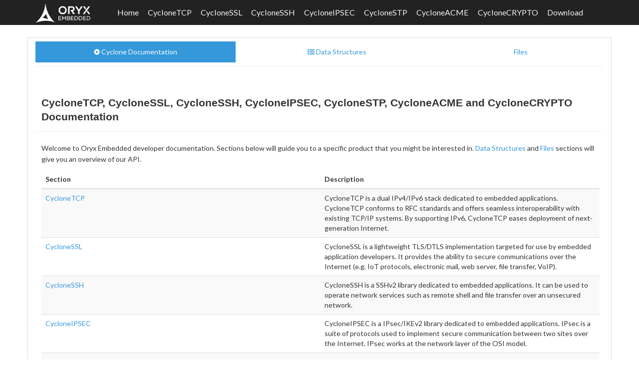

--- FILE ---
content_type: text/html
request_url: https://www.oryx-embedded.com/doc/index.html
body_size: 2555
content:
<!DOCTYPE html><html><head><meta http-equiv="X-UA-Compatible" content="IE=edge"><meta name="viewport" content="width=device-width,initial-scale=1"><link href="https://fonts.googleapis.com/css?family=Lato:300,400,700,300italic,400italic,700italic" rel="stylesheet" type="text/css"><link href="https://fonts.googleapis.com/css?family=Source+Code+Pro&display=swap" rel="stylesheet"><link rel="stylesheet" href="font-awesome-4.3.0/css/font-awesome.min.css"><meta http-equiv="Content-Type" content="charset=UTF-8"><meta name="generator" content="Doxygen 1.8.20"><title>CycloneTCP / SSL / SSH / CRYPTO Documentation - Oryx Embedded</title><script type="text/javascript" src="jquery.js"></script><script type="text/javascript" src="dynsections.js"></script><link href="doxygen.css" rel="stylesheet" type="text/css"><link href="customdoxygen.css" rel="stylesheet" type="text/css"><link href="bootstrap/css/bootstrap.min.css" rel="stylesheet"><link href="bootstrap/css/sticky-footer-navbar.css" rel="stylesheet"><link href="bootstrap/css/customdoxygen.css" rel="stylesheet"><script type="text/javascript" src="bootstrap/js/bootstrap.min.js"></script><script type="text/javascript" src="bootstrap/js/doxy-boot.js"></script></head><body screen_capture_injected="true"><div id="wrap"><div class="navbar navbar-inverse" role="navigation"><div class="container"><div class="navbar-header"><button type="button" class="navbar-toggle" data-toggle="collapse" data-target=".navbar-collapse"><span class="sr-only">Toggle navigation</span> <span class="icon-bar"></span> <span class="icon-bar"></span> <span class="icon-bar"></span></button> <a class="navbar-brand hidden-sm" href="/"><img style="margin-top:-8px!important;height:40px!important" src="oryx_logo_inverted.png"></a><a class="navbar-brand visible-sm" style="margin-left:-30px!important;width:60px!important" href="/"><img style="margin-top:-10px!important;height:40px!important" src="oryx_logo_inverted.png"></a></div><div class="collapse navbar-collapse"><ul class="nav navbar-nav adjust-right"><li><a href="files.html">Home</a></li><li><a href="/products/CycloneTCP">CycloneTCP</a></li><li><a href="/products/CycloneSSL">CycloneSSL</a></li><li><a href="/products/CycloneSSH">CycloneSSH</a></li><li><a href="/products/CycloneIPSEC">CycloneIPSEC</a></li><li><a href="/products/CycloneSTP">CycloneSTP</a></li><li><a href="/products/CycloneACME">CycloneACME</a></li><li><a href="/products/CycloneCRYPTO">CycloneCRYPTO</a></li><li><a href="/download">Download</a></li><li class="visible-sm cse-search"><a href="#"><i class="fa fa-search"></i></a></li></ul></div></div></div><div id="top"><div class="content" id="content"><div class="container"><div class="row"><div class="col-sm-12 panel panel-default" style="padding-bottom:15px"><div style="margin-bottom:15px"><div id="navrow1" class="tabs"><ul class="tablist"><li class="current"><a href="index.html"><span>Main&#160;Page</span></a></li><li><a href="annotated.html"><span>Data&#160;Structures</span></a></li><li><a href="files.html"><span>Files</span></a></li></ul></div></div><div class="header"><div class="headertitle"><div class="title">CycloneTCP, CycloneSSL, CycloneSSH, CycloneIPSEC, CycloneSTP, CycloneACME and CycloneCRYPTO Documentation</div></div></div><div class="contents"><p>Welcome to Oryx Embedded developer documentation. Sections below will guide you to a specific product that you might be interested in. <a href="annotated.html">Data Structures</a> and <a href="files.html">Files</a> sections will give you an overview of our API.</p><table class="table table-striped"><thead><tr><th scope="col">Section</th><th scope="col">Description</th></tr></thead><tbody><tr><th scope="row"><a href="dir_7e9256e5f59bdf4e670955c020ed8bf3.html">CycloneTCP</a></th><td>CycloneTCP is a dual IPv4/IPv6 stack dedicated to embedded applications. CycloneTCP conforms to RFC standards and offers seamless interoperability with existing TCP/IP systems. By supporting IPv6, CycloneTCP eases deployment of next-generation Internet.</td></tr><tr><th scope="row"><a href="dir_67fa3d68f7f9c168a7ec56bc54b9842b.html">CycloneSSL</a></th><td>CycloneSSL is a lightweight TLS/DTLS implementation targeted for use by embedded application developers. It provides the ability to secure communications over the Internet (e.g. IoT protocols, electronic mail, web server, file transfer, VoIP).</td></tr><tr><th scope="row"><a href="dir_7babdb250c4e55094fb8bbc615fd6956.html">CycloneSSH</a></th><td>CycloneSSH is a SSHv2 library dedicated to embedded applications. It can be used to operate network services such as remote shell and file transfer over an unsecured network.</td></tr><tr><th scope="row"><a href="dir_5299ec47a16504c4cb237db7c6d2792d.html">CycloneIPSEC</a></th><td>CycloneIPSEC is a IPsec/IKEv2 library dedicated to embedded applications. IPsec is a suite of protocols used to implement secure communication between two sites over the Internet. IPsec works at the network layer of the OSI model.</td></tr><tr><th scope="row"><a href="dir_ed5a5085dc1f4bebc2d25b9cb51e84cc.html">CycloneSTP</a></th><td>CycloneSTP is an implementation of STP (Spanning Tree Protocol) and RSTP (Rapid Spanning Tree Protocol) algorithms suitable for resource-constrained microcontrollers.</td></tr><tr><th scope="row"><a href="dir_1422d8b8e7fc92dd533ed8a7aeeb9cb0.html">CycloneACME</a></th><td>CycloneACME is a client implementation of ACME (Automatic Certificate Management Environment) dedicated to embedded applications. This solution can be used to automate the process of managing X.509 certificates.</td></tr><tr><th scope="row"><a href="dir_1702080616e5f4ed1265447cf141dd85.html">CycloneCRYPTO</a></th><td>CycloneCrypto is a cryptographic toolkit designed for use in embedded systems. It provides a comprehensive set of cryptographic primitives (hash functions, stream and block ciphers, public key cryptography) that can be used to add security features to your embedded application.</td></tr><tr><th scope="row"><a href="dir_bdd9a5d540de89e9fe90efdfc6973a4f.html">Common</a></th><td>In this section you will find developer documentation for the modules common across all our products, such as RTOS Abstraction Layer, Debugging, Compiler specific definitions, File System Access and much more.</td></tr></tbody></table><p>If you require further information and technical support to help ease evaluation of our products, please get in touch with us <a href="/contact">here</a>.</p></div></div></div></div></div></div></div><div id="footer"><div class="container"><div class="row text-muted"><div class="footer-row col-md-8">Copyright &copy; 2023 <a href="/">Oryx Embedded SARL.</a> All Rights Reserved.</div><div class="footer-row col-md-1"><a href="/contact">Contact</a></div><div class="footer-row col-md-1"><a href="/terms">Terms</a></div><div class="footer-row col-md-1"><a href="/privacy">Privacy</a></div></div></div></div></body></html>

--- FILE ---
content_type: text/css
request_url: https://www.oryx-embedded.com/doc/bootstrap/css/customdoxygen.css
body_size: 1781
content:
h1, .h1, h2, .h2, h3, .h3{
    font-weight: 200 !important;
}

#navrow1, #navrow2, #navrow3, #navrow4, #navrow5{
    border-bottom: 1px solid #EEEEEE;
}

.adjust-right {
margin-left: 30px !important;
font-size: 1.15em !important;
}
.navbar{
 border: 0px solid #222 !important;
 margin-bottom: 0px !important;
}


/* Sticky footer styles
-------------------------------------------------- */
html,
body {
    height: 100%;
    /* The html and body elements cannot have any padding or margin. */
}

body, table, div, p, dl, a, ul, span, li, ol{
	font-family: lato;
}

/* Wrapper for page content to push down footer */
#wrap {
    min-height: 100%;
    height: auto;
    /* Negative indent footer by its height */
    margin: 0 auto -60px;
    /* Pad bottom by footer height */
    padding: 0 0 60px;
}

#top {
	margin-top: 25px;
}

/* Set the fixed height of the footer here */
#footer {
    font-size: 0.9em;
    padding: 8px 0px;
    background-color: #f5f5f5;
}

.footer-row {
    line-height: 44px;
}

#footer > .container {
    padding-left: 15px;
    padding-right: 15px;
}

.footer-follow-icon {
    margin-left: 3px;
    text-decoration: none !important;
}

.footer-follow-icon img {
    width: 20px;
}

.footer-link {
    padding-top: 5px;
    display: inline-block;
    color: #999999;
    text-decoration: none;
}

.footer-copyright {
    text-align: center;
}

@media (min-width: 768px) and (max-width: 991px) {
  .adjust-right {
    margin: 0px -5px;
  }
}
@media (min-width: 768px) and (max-width: 1199px){
  .nav > li > a {
    padding-left: 4px !important;
    padding-right: 4px !important;
  }
}

@media (min-width: 1200px){
  .nav > li > a {
    padding-left: 9px !important;
    padding-right: 9px !important;
  }
}

@media (min-width: 992px) {
    .footer-row {
        text-align: left;
    }

    .footer-icons {
        text-align: right;
    }
}
@media (max-width: 991px) {
    .footer-row {
        text-align: center;
    }

    .footer-icons {
        text-align: center;
    }
}

/* DOXYGEN Code Styles
----------------------------------- */


a.qindex {
    font-weight: bold;
}

a.qindexHL {
    font-weight: bold;
    background-color: #9CAFD4;
    color: #ffffff;
    border: 1px double #869DCA;
}

.contents a.qindexHL:visited {
    color: #ffffff;
}

a.code, a.code:visited, a.line, a.line:visited {
    color: #4665A2;
}

a.codeRef, a.codeRef:visited, a.lineRef, a.lineRef:visited {
    color: #4665A2;
}

/* @end */

dl.el {
    margin-left: -1cm;
}

pre.fragment {
    border: 1px solid #C4CFE5;
    background-color: #FBFCFD;
    padding: 4px 6px;
    margin: 4px 8px 4px 2px;
    overflow: auto;
    word-wrap: break-word;
    font-size:  9pt;
    line-height: 125%;
    font-family: monospace, fixed;
    font-size: 105%;
}

div.fragment {
    padding: 4px 6px;
    margin: 4px 8px 4px 2px;
    border: 1px solid #C4CFE5;
}

div.line {
    font-family: monospace, fixed;
    font-size: 13px;
    min-height: 13px;
    line-height: 1.0;
    text-wrap: unrestricted;
    white-space: -moz-pre-wrap; /* Moz */
    white-space: -pre-wrap;     /* Opera 4-6 */
    white-space: -o-pre-wrap;   /* Opera 7 */
    white-space: pre-wrap;      /* CSS3  */
    word-wrap: break-word;      /* IE 5.5+ */
    text-indent: -53px;
    padding-left: 53px;
    padding-bottom: 0px;
    margin: 0px;
    -webkit-transition-property: background-color, box-shadow;
    -webkit-transition-duration: 0.5s;
    -moz-transition-property: background-color, box-shadow;
    -moz-transition-duration: 0.5s;
    -ms-transition-property: background-color, box-shadow;
    -ms-transition-duration: 0.5s;
    -o-transition-property: background-color, box-shadow;
    -o-transition-duration: 0.5s;
    transition-property: background-color, box-shadow;
    transition-duration: 0.5s;
}

div.line.glow {
    background-color: cyan;
    box-shadow: 0 0 10px cyan;
}


span.lineno {
    padding-right: 4px;
    text-align: right;
    border-right: 2px solid #0F0;
    background-color: #E8E8E8;
    white-space: pre;
}
span.lineno a {
    background-color: #D8D8D8;
}

span.lineno a:hover {
    background-color: #C8C8C8;
}

div.groupHeader {
    margin-left: 16px;
    margin-top: 12px;
    font-weight: bold;
}

div.groupText {
    margin-left: 16px;
    font-style: italic;
}

/* @group Code Colorization */

span.keyword {
    color: #008000
}

span.keywordtype {
    color: #604020
}

span.keywordflow {
    color: #e08000
}

span.comment {
    color: #800000
}

span.preprocessor {
    color: #806020
}

span.stringliteral {
    color: #002080
}

span.charliteral {
    color: #008080
}

span.vhdldigit {
    color: #ff00ff
}

span.vhdlchar {
    color: #000000
}

span.vhdlkeyword {
    color: #700070
}

span.vhdllogic {
    color: #ff0000
}

blockquote {
    background-color: #F7F8FB;
    border-left: 2px solid #9CAFD4;
    margin: 0 24px 0 4px;
    padding: 0 12px 0 16px;
}

/* Google Custom Search Engine Tweaks  START */
input.gsc-input,
.gsc-input-box,
.gsc-input-box-hover,
.gsc-input-box-focus,
.gsc-search-button {
  box-sizing: content-box;
  line-height: normal;
}

.gsc-table-result,
.gsc-thumbnail-inside,
.gsc-url-top {
  padding-left: 0px !important;
}

.gsc-selected-option-container {
  width: inherit !important;
}

.reset-box-sizing,
.reset-box-sizing * {
  -webkit-box-sizing: content-box;
  -moz-box-sizing: content-box;
  box-sizing: content-box;
}

@media (min-width: 768px) {
  .google-cse {
    top: 50px;
  }
}
@media (max-width: 767px) {
  .google-cse {
    top: 391px;
  }
}

.google-cse {
  width: 100%;
  left: 0px;
  z-index: 9999;
  background-color: #222;
}
/* Google Custom Search Engine Tweaks  END */